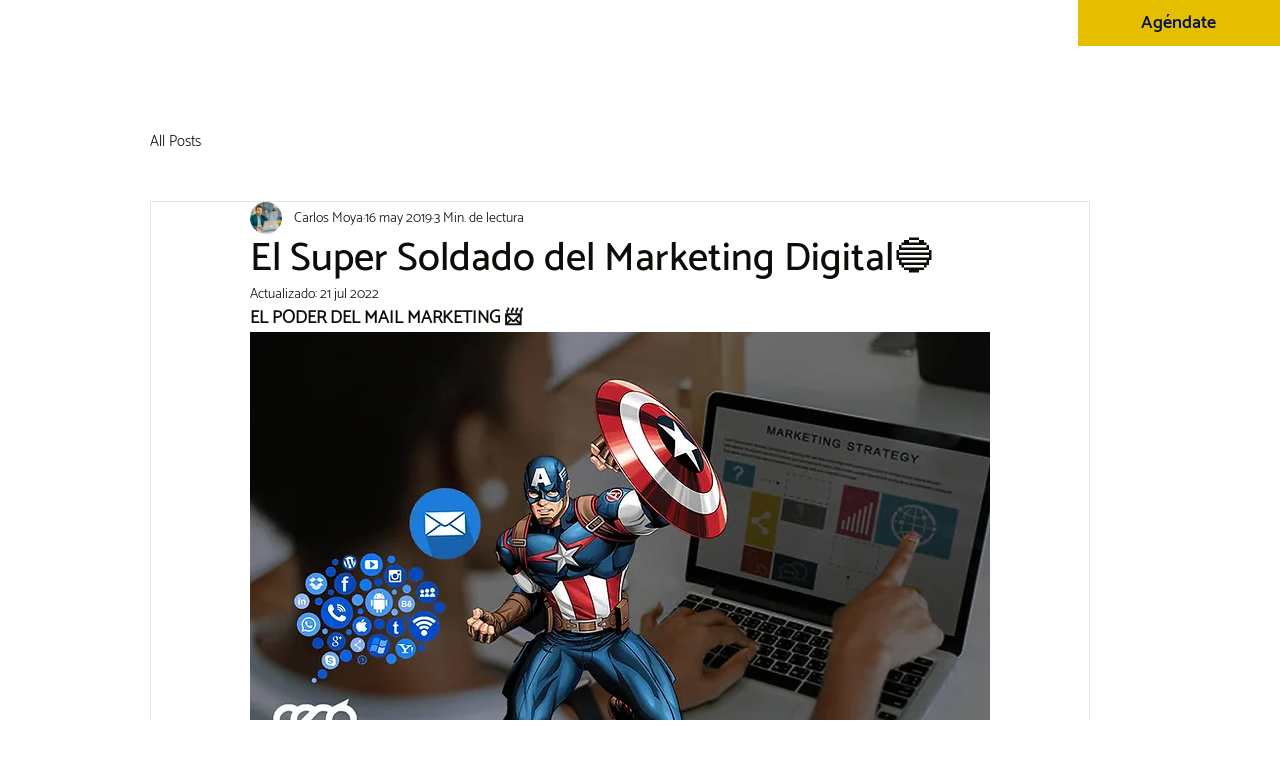

--- FILE ---
content_type: text/html; charset=utf-8
request_url: https://www.google.com/recaptcha/api2/aframe
body_size: 270
content:
<!DOCTYPE HTML><html><head><meta http-equiv="content-type" content="text/html; charset=UTF-8"></head><body><script nonce="CZZZVE-CZ7QkZYQr-jG2oQ">/** Anti-fraud and anti-abuse applications only. See google.com/recaptcha */ try{var clients={'sodar':'https://pagead2.googlesyndication.com/pagead/sodar?'};window.addEventListener("message",function(a){try{if(a.source===window.parent){var b=JSON.parse(a.data);var c=clients[b['id']];if(c){var d=document.createElement('img');d.src=c+b['params']+'&rc='+(localStorage.getItem("rc::a")?sessionStorage.getItem("rc::b"):"");window.document.body.appendChild(d);sessionStorage.setItem("rc::e",parseInt(sessionStorage.getItem("rc::e")||0)+1);localStorage.setItem("rc::h",'1768596873427');}}}catch(b){}});window.parent.postMessage("_grecaptcha_ready", "*");}catch(b){}</script></body></html>